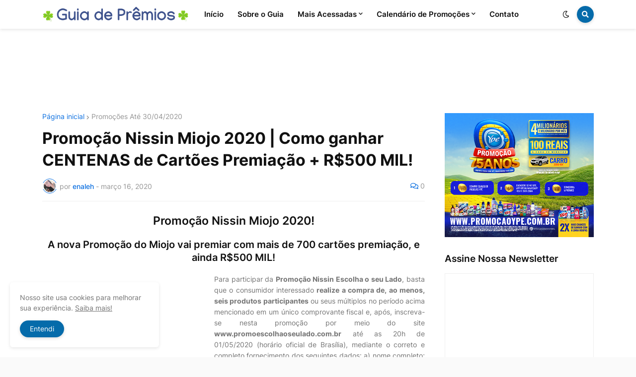

--- FILE ---
content_type: text/html; charset=UTF-8
request_url: https://www.guiadepremios.com/b/stats?style=BLACK_TRANSPARENT&timeRange=LAST_MONTH&token=APq4FmC2K5lXdfGMBHfi7tA_afq-AvtEZFTZMfmwavDp_ASEJKvpRkJEbaGxQZsIiLs29PcYm9XnEoS4qrogdcgRxtLgPGHjDg
body_size: 24
content:
{"total":71710,"sparklineOptions":{"backgroundColor":{"fillOpacity":0.1,"fill":"#000000"},"series":[{"areaOpacity":0.3,"color":"#202020"}]},"sparklineData":[[0,30],[1,20],[2,50],[3,30],[4,38],[5,36],[6,24],[7,31],[8,27],[9,18],[10,33],[11,34],[12,34],[13,32],[14,39],[15,20],[16,29],[17,30],[18,53],[19,54],[20,34],[21,40],[22,45],[23,49],[24,70],[25,96],[26,80],[27,91],[28,100],[29,82]],"nextTickMs":42352}

--- FILE ---
content_type: text/html; charset=utf-8
request_url: https://www.google.com/recaptcha/api2/aframe
body_size: 269
content:
<!DOCTYPE HTML><html><head><meta http-equiv="content-type" content="text/html; charset=UTF-8"></head><body><script nonce="4j_oHZOPDdXlqkWLYa31ww">/** Anti-fraud and anti-abuse applications only. See google.com/recaptcha */ try{var clients={'sodar':'https://pagead2.googlesyndication.com/pagead/sodar?'};window.addEventListener("message",function(a){try{if(a.source===window.parent){var b=JSON.parse(a.data);var c=clients[b['id']];if(c){var d=document.createElement('img');d.src=c+b['params']+'&rc='+(localStorage.getItem("rc::a")?sessionStorage.getItem("rc::b"):"");window.document.body.appendChild(d);sessionStorage.setItem("rc::e",parseInt(sessionStorage.getItem("rc::e")||0)+1);localStorage.setItem("rc::h",'1762029939578');}}}catch(b){}});window.parent.postMessage("_grecaptcha_ready", "*");}catch(b){}</script></body></html>

--- FILE ---
content_type: text/plain
request_url: https://www.google-analytics.com/j/collect?v=1&_v=j102&a=1413549222&t=pageview&_s=1&dl=https%3A%2F%2Fwww.guiadepremios.com%2F2020%2F03%2Fpromocao-nissin-miojo-2020.html&ul=en-us%40posix&dt=Promo%C3%A7%C3%A3o%20Nissin%20Miojo%202020%20%7C%20Como%20ganhar%20CENTENAS%20de%20Cart%C3%B5es%20Premia%C3%A7%C3%A3o%20%2B%20R%24500%20MIL!&sr=1280x720&vp=1280x720&_u=IEBAAEABAAAAACAAI~&jid=1270268768&gjid=959796813&cid=548375045.1762029937&tid=UA-160786539-1&_gid=665237015.1762029937&_r=1&_slc=1&z=290889047
body_size: -452
content:
2,cG-13HG5BH4TG